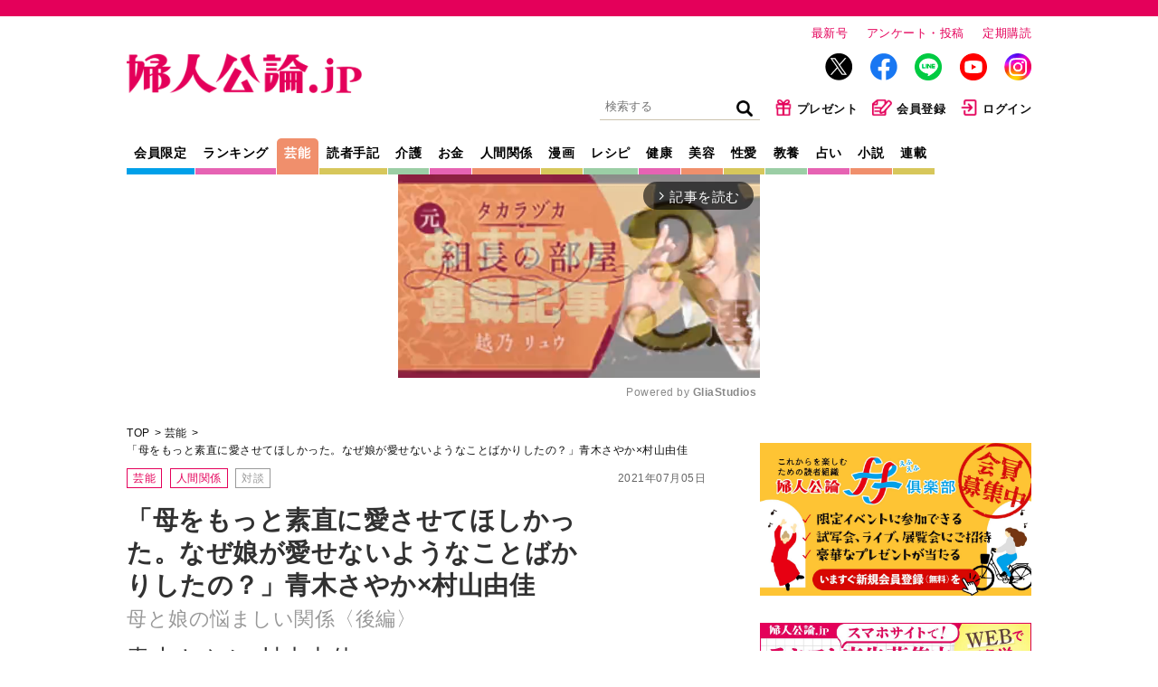

--- FILE ---
content_type: text/html; charset=utf-8
request_url: https://fujinkoron.jp/articles/-/4082?page=3
body_size: 18122
content:
<!DOCTYPE html>
<html lang="ja">
<head>
  <meta charset="UTF-8">
  <meta name="viewport" content="width=1040">
  <link rel="preconnect" href="https://fujinkoronmw.ismcdn.jp" crossorigin>
  <link rel="preconnect" href="https://securepubads.g.doubleclick.net" crossorigin>
  <link rel="preconnect" href="https://pagead2.googlesyndication.com" crossorigin>
  <link rel="preconnect" href="https://cdn.ampproject.org" crossorigin>
  <title>（3ページ目）「母をもっと素直に愛させてほしかった。なぜ娘が愛せないようなことばかりしたの？」青木さやか×村山由佳 母と娘の悩ましい関係〈後編〉｜芸能｜婦人公論.jp</title>
  <meta name="keyword" content="告白,手記,芸能,スクープ,独占,中央公論新社">
  <meta name="description" content="（3ページ目）「絶対者」である母親に怯え、母とは理解し合えないまま距離を置いたという村山由佳さんと青木さやかさん。自己肯定感も育たなかったといいます。母との残り時間が見えたとき、２人が下した決断とは。看取りの苦い思...">
  <meta property="fb:app_id" content="557820328061844">
  <meta property="og:site_name" content="婦人公論.jp">
  <meta property="og:title" content="（3ページ目）「母をもっと素直に愛させてほしかった。なぜ娘が愛せないようなことばかりしたの？」青木さやか×村山由佳 母と娘の悩ましい関係〈後編〉｜芸能｜婦人公論.jp">
  <meta property="og:image" content="https://fujinkoron.jp/mwimgs/5/8/-/img_58696ba9989ecd829a72a508a7734fc487880.jpg">
  <meta property="og:type" content="article">
  <meta property="og:url" content="https://fujinkoron.jp/articles/-/4082">
  <meta property="og:description" content="（3ページ目）「絶対者」である母親に怯え、母とは理解し合えないまま距離を置いたという村山由佳さんと青木さやかさん。自己肯定感も育たなかったといいます。母との残り時間が見えたとき、２人が下した決断とは。看取りの苦い思...">
  <meta name="twitter:card" content="summary_large_image">
  <meta name="twitter:site" content="@fujinkoron">
  <meta name="robots" content="max-image-preview:large">
    <meta content="2021-07-05T19:34:00Z" itemprop="datePublished">
    <meta content="青木さやか,村山由佳" itemprop="author">
    <meta name="taboola-url" content="https://fujinkoron.jp/-/4082">
  <link rel="shortcut icon" sizes="16x16 32x32 64x64" type="image/vnd.microsoft.icon" href="/common/images/favicon.ico" />
  <link rel="icon" href="/common/images/home.png" sizes="192x192">
  <link rel="apple-touch-icon" href="/common/images/apple-touch-icon.png">
          <link rel="canonical" href="https://fujinkoron.jp/articles/-/4082?page=3">
  
  <link rel="amphtml" href="https://fujinkoron.jp/articles/amp/4082">
    <link href="https://fujinkoronmw.ismcdn.jp/resources/fujinkoron/css/v1/ress.css" rel="stylesheet">
  <link href="https://fujinkoronmw.ismcdn.jp/resources/fujinkoron/css/v1/base.css?rd=202512121419" rel="stylesheet">
  <link href="https://fujinkoronmw.ismcdn.jp/resources/fujinkoron/css/v1/article.css?rd=202512121419" rel="stylesheet">
  <link href="https://fujinkoronmw.ismcdn.jp/resources/fujinkoron/css/v1/add_css.css?rd=202512121419" rel="stylesheet">


<script>
  dataLayer = [{
  "articleId": "4082",
  "title": "「母をもっと素直に愛させてほしかった。なぜ娘が愛せないようなことばかりしたの？」青木さやか×村山由佳",
  "author": "青木さやか,村山由佳",
  "genre": "芸能",
  "articletype": "対談",
  "category": "single-articles",
  "media": "MediaWeaver",
  "pubDate": "2021/07/05",
  "toTerm": 1660,
  "reference": "『婦人公論』2021年6月22日号"
}];
</script>

<!-- Google Tag Manager -->
<script>(function(w,d,s,l,i){w[l]=w[l]||[];w[l].push({'gtm.start':
new Date().getTime(),event:'gtm.js'});var f=d.getElementsByTagName(s)[0],
j=d.createElement(s),dl=l!='dataLayer'?'&l='+l:'';j.async=true;j.src=
'https://www.googletagmanager.com/gtm.js?id='+i+dl;f.parentNode.insertBefore(j,f);
})(window,document,'script','dataLayer','GTM-MXJLTVZ');</script>
<!-- End Google Tag Manager -->
<script async src="//ads.rubiconproject.com/prebid/12162_fujinkoron.js"></script>
<script async src="//c.amazon-adsystem.com/aax2/apstag.js"></script>
<script async src="https://securepubads.g.doubleclick.net/tag/js/gpt.js"></script>




<script>

var pbjs = pbjs || {};
pbjs.que = pbjs.que || [];

var googletag = googletag || {};
googletag.cmd = googletag.cmd || [];

var ppid = ppid || "";
var ppidOptValue = ppidOptValue || "";
var cookies = document.cookie.split(';');
function getOpt(elm) {
  if (elm.indexOf('one_ppid_opt=') >= 0) {
    return ppidOptValue = elm.split('=')[1];
  }
}
cookies.map(getOpt);
function getId(elm) {
  if (elm.indexOf('one_td_ssc_id=') >= 0) {
    return ppid = elm.split('=')[1];
  }
}
if (ppidOptValue == 'in') {
  cookies.map(getId);
}

var failSafeTimeOut = 5000;
</script>

<script>
  googletag.cmd.push(function() {
      googletag.defineSlot('/22056649854/pc_1strec', [[300, 600], 'fluid', [300, 250], [1, 1]], 'div-gpt-ad-pc_1strec').addService(googletag.pubads());
      googletag.defineSlot('/22056649854/pc_2ndrec', [[300, 600], 'fluid', [300, 250], [1, 1]], 'div-gpt-ad-pc_2ndrec').addService(googletag.pubads());
      googletag.defineSlot('/22056649854/pc_3rdrec', [[1, 1], [300, 250], [300, 600], 'fluid'], 'div-gpt-ad-pc_3rdrec').addService(googletag.pubads());
      
      googletag.defineSlot('/22056649854/pc_top_infeed_1', [[1, 1], 'fluid'], 'div-gpt-ad-pc_top_infeed_1').addService(googletag.pubads());
        googletag.defineSlot('/22056649854/pc_mainrec_left', [[1, 1], [300, 250], 'fluid'], 'div-gpt-ad-pc_mainrec_left').addService(googletag.pubads());
        googletag.defineSlot('/22056649854/pc_mainrec_right', [[1, 1], [300, 250], 'fluid'], 'div-gpt-ad-pc_mainrec_right').addService(googletag.pubads());
        googletag.defineSlot('/22056649854/pc_article_rect', [[1, 1], [300, 250], 'fluid', [336, 280]], 'div-gpt-ad-pc_article_rect').addService(googletag.pubads());
        googletag.defineSlot('/22056649854/pc_billboard', [[1, 1], [728, 90], [970, 90], [970, 250], 'fluid'], 'div-gpt-ad-pc_billboard').addService(googletag.pubads());
          googletag.defineSlot('/22056649854/pc_inread', [[1, 1], [300, 250], 'fluid'], 'div-gpt-ad-pc_inread').addService(googletag.pubads());

  googletag.pubads().setTargeting("adparam","production");
    googletag.pubads().setTargeting("genre",["芸能", "人間関係"]);
    googletag.pubads().setTargeting("category",["芸能", "人間関係"]);
    googletag.pubads().setTargeting("articleId","4082");
    googletag.pubads().setTargeting("preview","false");
    googletag.pubads().setTargeting("display","article");
    googletag.pubads().disableInitialLoad();
    googletag.pubads().enableSingleRequest();
    googletag.pubads().collapseEmptyDivs();
    if (ppid) {
      googletag.pubads().setPublisherProvidedId(ppid);
    } 
    googletag.enableServices();
  });
</script>

<script>
//load the apstag.js library
!function (a9, a) {
    if (a[a9]) return;
     function q(c, r) {
          a[a9]._Q.push([c, r]) }
   a[a9] = { 
       init: function () { q("i", arguments) },
       fetchBids: function () { q("f", arguments) },
       setDisplayBids: function () { },
       targetingKeys: function () { return [] },
       _Q: [] 
       };
}("apstag", window);

//initialize the apstag.js library on the page to allow bidding
apstag.init({
     pubID: '7af9721c-18f5-49f9-9a7c-bc3ed8651329',
     adServer: 'googletag'
});

    // universal timeout
    var bidTimeout = 2000;
    var apstagSlots = [];
    var failSafeTimeOut = failSafeTimeOut;

    apstagSlots = [
      { slotID: 'div-gpt-ad-pc_1strec', sizes: [[300, 600], 'fluid', [300, 250], [1, 1]], slotName: '/22056649854/pc_1strec'},
      { slotID: 'div-gpt-ad-pc_2ndrec', sizes: [[300, 600], 'fluid', [300, 250], [1, 1]], slotName: '/22056649854/pc_2ndrec'},
      { slotID: 'div-gpt-ad-pc_3rdrec', sizes: [[1, 1], [300, 250], [300, 600], 'fluid'], slotName: '/22056649854/pc_3rdrec'},
      
        { slotID: 'div-gpt-ad-pc_mainrec_left', sizes: [[1, 1], [300, 250], 'fluid'], slotName: '/22056649854/pc_mainrec_left'},
        { slotID: 'div-gpt-ad-pc_mainrec_right', sizes: [[1, 1], [300, 250], 'fluid'], slotName: '/22056649854/pc_mainrec_right'},
        { slotID: 'div-gpt-ad-pc_article_rect', sizes: [[1, 1], [300, 250], 'fluid', [336, 280]], slotName: '/22056649854/pc_article_rect'},
        { slotID: 'div-gpt-ad-pc_billboard', sizes: [[1, 1], [728, 90], [970, 90], [970, 250], 'fluid'], slotName: '/22056649854/pc_billboard'},
          { slotID: 'div-gpt-ad-pc_inread', sizes: [[1, 1], [300, 250], 'fluid'], slotName: '/22056649854/pc_inread'},
    ];

    function fetchHeaderBids() {
    var bidders = ['a9', 'prebid'];
    var requestManager = {
        adserverRequestSent: false,
    };
    bidders.forEach(function(bidder) {
        requestManager[bidder] = false;
    })
    function allBiddersBack() {
        var allBiddersBack = bidders
            .map(function(bidder) {
                return requestManager[bidder];
            })
            .filter(Boolean)
            .length === bidders.length;
        return allBiddersBack;
    }
    function headerBidderBack(bidder) {
        if (requestManager.adserverRequestSent === true) {
            return;
        };
        if (bidder === 'a9') {
            requestManager.a9 = true;
        } else if (bidder === 'prebid') {
            requestManager.prebid = true;
        };
        if (allBiddersBack()) {
            sendAdserverRequest();
        };
    }
    function sendAdserverRequest() {
        if (requestManager.adserverRequestSent === true) {
            return;
        }
        requestManager.adserverRequestSent = true;
        pbjs.adserverRequestSent = true;
        requestManager.sendAdserverRequest = true;
        googletag.cmd.push(function() {
            //apstag.setDisplayBids();
            //pbjs.setTargetingForGPTAsync();
            googletag.pubads().refresh();
        });
    }
    function requestBids(apstagSlots, bidTimeout) {
        apstag.fetchBids({
            slots: apstagSlots,
            timeout: bidTimeout
        }, function(bids) {
          googletag.cmd.push(function(){
            apstag.setDisplayBids();
            headerBidderBack('a9');
          })
        });
        pbjs.que.push(function() {
                pbjs.rp.requestBids({
                    callback: function(){headerBidderBack('prebid')}
                });
        });
    }
    requestBids(apstagSlots, bidTimeout);
    window.setTimeout(function() {
        sendAdserverRequest();
    }, failSafeTimeOut);
    };
    googletag.cmd.push(function(){
        fetchHeaderBids(apstagSlots, bidTimeout ,failSafeTimeOut);
    })
</script>
  <script type="application/ld+json">
  [{
   "@context":"http://schema.org",
   "@type":"WebSite",
   "name":"婦人公論.jp",
   "alternateName":"婦人公論.jp｜芸能、事件、体験告白……知りたいニュースがここに！",
   "url" : "https://fujinkoron.jp/",
   "potentialAction": {
    "@type": "SearchAction",
    "target": "https://fujinkoron.jp/search?fulltext={search_term}",
    "query-input": "required name=search_term"
   }
  },{
   "@context":"http://schema.org",
   "@type":"BreadcrumbList",
   "itemListElement":[
    {"@type":"ListItem","position":1,"item":{"@id":"https://fujinkoron.jp/","name":"婦人公論.jp トップ"}},
    {"@type":"ListItem","position":2,"item":{"@id":"https://fujinkoron.jp/subcategory/%E8%8A%B8%E8%83%BD","name":"芸能"}},
    {"@type":"ListItem","position":3,"item":{"@id":"https://fujinkoron.jp/articles/-/4082","name":"「母をもっと素直に愛させてほしかった。なぜ娘が愛せないようなことばかりしたの？」青木さやか×村山由佳"}}
   ]
  },{
   "@context":"http://schema.org",
   "@type":"NewsArticle",
   "mainEntityOfPage":{"@type":"WebPage","@id":"https://fujinkoron.jp/articles/-/4082"},
   "headline":"「母をもっと素直に愛させてほしかった。なぜ娘が愛せないようなことばかりしたの？」青木さやか×村山由佳",
   "image":{"@type":"ImageObject","url":"https://fujinkoron.jp/mwimgs/5/8/-/img_58696ba9989ecd829a72a508a7734fc487880.jpg","width":"800","height":"449"},
   "datePublished":"2021-07-05T19:34:00+09:00",
   "dateModified":"2021-07-06T12:19:44+09:00",
   "author":[{"@type":"Person","name":"青木さやか","url":"https://fujinkoron.jp/list/author/%E9%9D%92%E6%9C%A8%E3%81%95%E3%82%84%E3%81%8B"},{"@type":"Person","name":"村山由佳","url":"https://fujinkoron.jp/list/author/%E6%9D%91%E5%B1%B1%E7%94%B1%E4%BD%B3"}],
   "description":"「絶対者」である母親に怯え、母とは理解し合えないまま距離を置いたという村山由佳さんと青木さやかさん。自己肯定感も育たなかったといいます。母との残り時間が見えたとき、２人が下した決断とは。看取りの苦い思...",
   "publisher":{"@type":"Organization","name":"婦人公論.jp","logo":{"@type":"ImageObject","url":"https://fujinkoron.jp/common/fujinkoron/images/v1/common/logo.png","width":"1200","height":"203"}}
  }]
  </script>
  

<!-- Global site tag (gtag.js) - Google Analytics -->
<script>
  window.dataLayer = window.dataLayer || [];
  function gtag(){dataLayer.push(arguments);}
  gtag('js', new Date());
  gtag('set', {'content_group1': '芸能'});
  gtag('set', {'content_group2': '対談'});
  gtag('set', 'dimension1', 'MediaWeaver');
  gtag('set', 'linker', {'domains':  ["fujinkoron.jp"]  });
  gtag('config', "G-D35EDHGQVM", { 'send_page_view': false});
</script>
<script async src="https://pagead2.googlesyndication.com/pagead/js/adsbygoogle.js?client=ca-pub-7764002457282455" crossorigin="anonymous"></script>
<link rel="prev" href="https://fujinkoron.jp/articles/-/4082?page=2" />


<!-- piano Script Start -->
<script>

  function getCookie(cname) {
    let name = cname + "=";
    let ca = document.cookie.split(';');
    for(let i = 0; i < ca.length; i++) {
      let c = ca[i];
      while (c.charAt(0) == ' ') {
        c = c.substring(1);
      }
      if (c.indexOf(name) == 0) {
        return c.substring(name.length, c.length);
      }
    }
    return "";
  }


  var tp = window.tp || [];

  let ipt = "";

  // コンテンツセグメンテーション
  tp.push(["setTags", "芸能"]);
  tp.push(["setContentSection", "対談"]);
  tp.push(["setContentAuthor", "青木さやか"]);
  tp.push(["setContentCreated", "2021-07-05T19:34:00+09:00"]);

  // ADブロッカー検出スクリプト
  (function(d,c){d.cookie = "__adblocker=; expires=Thu, 01 Jan 1970 00:00:00 GMT; path=/";var j=function(adblocker){var t=new Date;t.setTime(t.getTime()+60*5*1E3);d.cookie="__adblocker="+(adblocker?"true":"false")+"; expires="+t.toUTCString()+"; path=/"};var s=d.createElement(c);s.async=true;s.src="//www.npttech.com/advertising.js";s.onerror=function(){j(true);};var b=d.getElementsByTagName(c)[0];b.parentNode.insertBefore(s,b)})(document,"script");

  // Composerスクリプト
  (function(src){var a=document.createElement("script");a.type="text/javascript";a.async=true;a.src=src;var b=document.getElementsByTagName("script")[0];b.parentNode.insertBefore(a,b)})("https://experience-ap.piano.io/xbuilder/experience/load?aid=CB9CXwdPpj");

</script>
<!-- piano Script End -->
<script>
  tp.push(["init", function () {
    tp.experience.init();
  }]);
</script>
<script type="text/javascript">
  window._taboola = window._taboola || [];
  _taboola.push({article:'auto', url: window.location.href});
  _taboola.push({notify:'newPageLoad'});
  !function (e, f, u, i) {
    if (!document.getElementById(i)){
      e.async = 1;
      e.src = u;
      e.id = i;
      f.parentNode.insertBefore(e, f);
    }
  }(document.createElement('script'),
  document.getElementsByTagName('script')[0],
  '//cdn.taboola.com/libtrc/fujinkoronjapan/loader.js',
  'tb_loader_script');
  if(window.performance && typeof window.performance.mark == 'function')
    {window.performance.mark('tbl_ic');}
</script>
</head><body class="pc">
<!-- Google Tag Manager (noscript) -->
<noscript><iframe src="https://www.googletagmanager.com/ns.html?id=GTM-MXJLTVZ"
height="0" width="0" style="display:none;visibility:hidden"></iframe></noscript>
<!-- End Google Tag Manager (noscript) -->
  <!-- facebook -->
  <div id="fb-root"></div>
  <script async defer crossorigin="anonymous" src="https://connect.facebook.net/ja_JP/sdk.js#xfbml=1&version=v9.0" nonce="LKmFr8yi"></script>  <div class="wrapper">
    <header class="header">
      <div class="header-top">
        <div class="header__logo"><a href="/"><img src="https://fujinkoronmw.ismcdn.jp/common/fujinkoron/images/v1/common/logo.png?rd=202512121419" alt="婦人公論" class="header__logo-image" width="260" height="44"></a></div>
        <div class="header__info">
          <ul>
            <li class="header__info-list"><a href="/articles/-/20447" class="header__info-link">最新号</a></li>
            <li class="header__info-list"><a href="/list/quest" class="header__info-link">アンケート・投稿</a></li>
            <li class="header__info-list"><a href="/list/magazine/subscription" class="header__info-link">定期購読</a></li>
          </ul>
          <ul class="header__sns">
            <li class="header__sns-list tw"><a href="https://twitter.com/fujinkoron" target="_blank" class="header__sns-link"><img src="https://fujinkoronmw.ismcdn.jp/common/fujinkoron/images/icon-x.png" alt="" width="30" height="30" class="header_sns-image"></a></li>
            <li class="header__sns-list fb"><a href="https://www.facebook.com/fujinkoron" target="_blank" class="header__sns-link"><img src="https://fujinkoronmw.ismcdn.jp/common/fujinkoron/images/icon-fb.png" alt="" width="30" height="30" class="header_sns-image"></a></li>
            <li class="header__sns-list line"><a href="https://line.me/R/ti/p/%40oa-fujinkoron" target="_blank" class="header__sns-link"><img src="https://fujinkoronmw.ismcdn.jp/common/fujinkoron/images/icon-line.png" alt="" width="30" height="30" class="header_sns-image"></a></li>
            <li class="header__sns-list yt"><a href="https://www.youtube.com/@Fujinkoron_channel" target="_blank" class="header__sns-link"><img src="https://fujinkoronmw.ismcdn.jp/common/fujinkoron/images/icon-youtube.png" alt="" width="30" height="30" class="header_sns-image"></a></li>
            <li class="header__sns-list insta"><a href="https://www.instagram.com/fujinkoron.jp" target="_blank" class="header__sns-link"><img src="https://fujinkoronmw.ismcdn.jp/common/fujinkoron/images/icon-instagram.png" alt="" width="30" height="30" class="header_sns-image"></a></li>
          </ul>
          <ul class="header__menu">
            <li class="header__menu-list">
              <div class="search">
                <form action="/search" method="get" class="clearfix">
                  <input id="keyword" class="search__text" type="text" placeholder="検索する" name="fulltext">
                  <input class="search__icon" type="submit" value="検索">
                </form>
              </div>
            </li>
            <li class="header__menu-list"><a href="/list/membership_present" class="header__menu-link"><img src="https://fujinkoronmw.ismcdn.jp/common/fujinkoron/images/v1/common/icon-present.png" alt="" width="20" height="20" class="header__menu-image">プレゼント</a></li>
              <li class="header__menu-list"><a href="/list/membership_guide" class="header__menu-link"><img src="https://fujinkoronmw.ismcdn.jp/common/fujinkoron/images/v1/common/icon-memberreg.png" alt="" width="22" height="20" class="header__menu-image">会員登録</a></li>
              <li class="header__menu-list"><a href="/auth/login?return_to=https://fujinkoron.jp/articles/-/4082?page=3" class="header__menu-link"><img src="https://fujinkoronmw.ismcdn.jp/common/fujinkoron/images/v1/common/icon-login.png" alt="" width="20" height="20" class="header__menu-image">ログイン</a></li>
          </ul>
        </div>
      </div>

      <div class="header-bottom">
        <nav class="header-nav">
          <a href="/list/membership" class="header-nav__link header-nav__link--blue">会員限定</a>
          <a href="/?mode=ranking" class="header-nav__link header-nav__link--pink">ランキング</a>
          <a href="/subcategory/%E8%8A%B8%E8%83%BD" class="header-nav__link header-nav__link--orange current">芸能</a>
          <a href="/subcategory/%E8%AA%AD%E8%80%85%E4%BD%93%E9%A8%93%E6%89%8B%E8%A8%98" class="header-nav__link header-nav__link--yellow">読者手記</a>
          <a href="/subcategory/%E4%BB%8B%E8%AD%B7" class="header-nav__link header-nav__link--green">介護</a>
          <a href="/subcategory/%E3%81%8A%E9%87%91" class="header-nav__link header-nav__link--pink">お金</a>
          <a href="/subcategory/%E4%BA%BA%E9%96%93%E9%96%A2%E4%BF%82" class="header-nav__link header-nav__link--orange">人間関係</a>
          <a href="/list/manga" class="header-nav__link header-nav__link--yellow">漫画</a>
          <a href="/subcategory/%E3%83%AC%E3%82%B7%E3%83%94" class="header-nav__link header-nav__link--green">レシピ</a>
          <a href="/subcategory/%E5%81%A5%E5%BA%B7" class="header-nav__link header-nav__link--pink">健康</a>
          <a href="/subcategory/%E7%BE%8E%E5%AE%B9" class="header-nav__link header-nav__link--orange">美容</a>
          <a href="/subcategory/%E6%80%A7%E6%84%9B" class="header-nav__link header-nav__link--yellow">性愛</a>
          <a href="/subcategory/%E6%95%99%E9%A4%8A" class="header-nav__link header-nav__link--green">教養</a>
          <a href="/subcategory/%E5%8D%A0%E3%81%84" class="header-nav__link header-nav__link--pink">占い</a>
          <a href="/list/novels" class="header-nav__link header-nav__link--orange">小説</a>
          <a href="/list/series" class="header-nav__link header-nav__link--yellow">連載</a>
        </nav>
      </div>
    </header>
              <div class="ad-in-stream">
              <!-- PC記事ページインストリーム -->
<div class="gliaplayer-container" data-slot="fujinkoron_desktop"></div>
<script src="https://player.gliacloud.com/player/fujinkoron_desktop" async></script>
              </div>


    <div class="content">
      <main class="main-column">
<ul class="breadcrumb">
  <li class="breadcrumb__list"><a href="/" class="breadcrumb__link">TOP</a></li>
  <li class="breadcrumb__list"><a href="/subcategory/%E8%8A%B8%E8%83%BD" class="breadcrumb__link">芸能</a></li>

  <li class="breadcrumb__list"><a href="/articles/-/4082" class="breadcrumb__link">「母をもっと素直に愛させてほしかった。なぜ娘が愛せないようなことばかりしたの？」青木さやか×村山由佳</a></li>
</ul>          <header class="article-header">
          <div class="signage">
            <span class="signage__date">2021年07月05日</span>
            <div class="signage__subcategories">
              <a href="/subcategory/%E8%8A%B8%E8%83%BD" class="tag">芸能</a>
              <a href="/subcategory/%E4%BA%BA%E9%96%93%E9%96%A2%E4%BF%82" class="tag">人間関係</a>
                  <a href="/subcategory/%E5%AF%BE%E8%AB%87" class="tag tag--gray">対談</a>
            </div>
            <div class="signage__text">
              <h1 class="signage__title">「母をもっと素直に愛させてほしかった。なぜ娘が愛せないようなことばかりしたの？」青木さやか×村山由佳</h1>
              <span class="signage__subtitle">母と娘の悩ましい関係〈後編〉</span>
              <div class="signage__authors">
                <a href="/list/author/%E9%9D%92%E6%9C%A8%E3%81%95%E3%82%84%E3%81%8B">
                <span class="signage__authors-list">青木さやか</span>
                </a>
                <a href="/list/author/%E6%9D%91%E5%B1%B1%E7%94%B1%E4%BD%B3">
                <span class="signage__authors-list">村山由佳</span>
                </a>
              </div>
            </div>
<div class="sns">
    <div class="sns-overlay js-overlay"></div>
    <div class="sns-modal js-modal-target">
      <span class="sns-modal__close js-close-modal">&times;</span>
      <p class="sns-modal__text">会員限定の機能です。<br/><a href="/auth/login">詳細はこちら</a></p>
    </div>
    <div class="sns-list">
      <div class="sns-link --print js-open-modal">印刷</div>
    </div>
    <div class="sns-list">
      <a href="https://twitter.com/intent/tweet?url=https://fujinkoron.jp/articles/-/4082&text=「母をもっと素直に愛させてほしかった。なぜ娘が愛せないようなことばかりしたの？」青木さやか×村山由佳&hashtags=婦人公論" target="_blank" rel="nofollow" class="sns-link --x">X</a>
    </div>
    <div class="sns-list">
      <a href="http://www.facebook.com/share.php?u=https://fujinkoron.jp/articles/-/4082" target="_blank" rel="nofollow" class="sns-link --facebook">Facebook</a>
    </div>
</div>            <div class="signage__keywords  --tags">
              
                <div class="signage__keywords ">
                  <a href="/search?keyword=%E6%AF%92%E8%A6%AA" class="tag tag--gray">毒親</a>
                  <a href="/search?keyword=%E6%AF%8D%E5%A8%98" class="tag tag--gray">母娘</a>
                  <a href="/search?keyword=%E9%9D%92%E6%9C%A8%E3%81%95%E3%82%84%E3%81%8B" class="tag tag--gray">青木さやか</a>
                  <a href="/search?keyword=%E6%82%AA%E6%80%A7%E3%83%AA%E3%83%B3%E3%83%91%E8%85%AB" class="tag tag--gray">悪性リンパ腫</a>
                </div>
                
            </div>

          </div>
          </header>
        <article class="article-body" itemprop="articleBody">


<!-- cxenseparse_start -->
<h2>「いい人」の仮面を手放して</h2>

<p><strong>村山</strong>　自分は母のような面倒くさい女ではないと自負していたのだけれど、最近友人に、「あなたは、なかなかに面倒な人だよ」と指摘されて「えーっ！」って（笑）。でも確かに、これまでは本当の自分を殺して生きてきたのかも、と気づいたんです。私は1度目の結婚においても、2度目の時も、夫の前で「いい人」を装っていたなと。</p>

<p><strong>青木</strong>　お母さんみたいになりたくないと思うあまり、いい人の仮面を被っていたということですか。</p>

<p><strong>村山</strong>　母が死んで、仮面を手放すことができました。今のパートナーの前では我儘も言うし、嫉妬心も隠しませんが、かえって幸せに暮らしている。このことが、母に対する憎しみの成仏につながっているのを感じます。</p>    <div class="ad-article-rect">
      <!-- /22056649854/pc_article_rect -->
<div id="div-gpt-ad-pc_article_rect" style="min-width: 300px; min-height: 250px;">
  <script>
    googletag.cmd.push(function() { googletag.display('div-gpt-ad-pc_article_rect'); });
  </script>
</div>

    </div>


<p><strong>青木</strong>　私も、母との関係が、パートナーとの関係に大きく作用しているように思います。男性との距離感はことさら難題です。</p>

<p><strong>村山</strong>　どの家庭も特殊で、母と娘の関係性にも正解はない。相性が悪いなら決別したっていいと私は思うんですよ。ただ、後悔と愛惜は違うのだなって。</p>

<p><strong>青木</strong>　後悔と愛惜ですか。</p>

<p><strong>村山</strong>　「愛」という言葉には、まだ抵抗がありますが……。母との日々を後悔しても始まらない。なんでも母のせいにしてもいられない。自分の人生を生きなければ。だから母という人がいて、私に「愛」について考える機会を与えてくれたと思いたい。というか、そんなふうに心に折り合いをつけるしかないという感じかな。</p>

<p><strong>青木</strong>　そうですね。母がいなければ『母』という本は生まれず、村山さんと対談するという夢のような機会に恵まれることもありませんでした。これで本が売れたりしたら、母に感謝しないと！</p>

<p><strong>村山</strong>　たくさんの方にぜひ読んでいただきたい作品ですものね。</p>

<p><strong>青木</strong>　ありがとうございます。</p>

<!-- cxenseparse_end -->

<div class="article-related-outside">
  <div class="article-related-outside__ttl">【関連記事】</div>
  <div class="article-related-outside__list"><a href="https://fujinkoron.jp/articles/-/4061" class="article-related-outside__link">「支配的な母からの洗脳を受けた私たちは、自己肯定感を育てられず苦しんだ」青木さやか×村山由佳（前編）</a></div>
  <div class="article-related-outside__list"><a href="https://fujinkoron.jp/articles/-/1738" class="article-related-outside__link">青木さやか「娘に触れる母に抱いた嫌悪感。最期にわだかまりを解消しようとして」</a></div>
  <div class="article-related-outside__list"><a href="https://fujinkoron.jp/articles/-/1914" class="article-related-outside__link">「合わない家族がいるのはあなただけじゃない」信田さよ子×大塚玲子×さかもと未明</a></div>
</div>

        <p>青木さやかさんの公式HP<br />
<a href="https://z0z0.jp/sayakaaoki/">https://z0z0.jp/sayakaaoki/</a>&nbsp;</p>

<p>10月20日から白井晃 演出の「<a href="https://www.tohostage.com/homeimdarling/">Home I&#39;m Darling ～愛しのマイホーム～</a>」（シアタークリエなど）に出演する。</p>

        </article>



<div class="article-book">
  <div class="article-book__icon">
  <a href="https://amzn.to/3aiXsrB" target="_blank">
  <img src="/mwimgs/6/b/-/img_6b9c1db87b1b4f6e184b7c9af7616da2987288.jpg" alt="母">
  </a>
  </div>
  <div class="article-book__info">
  <a href="https://amzn.to/3aiXsrB" target="_blank">
    <div class="article-book__info-title">母</div>
    </a>
    <div class="article-book__info-author">作者：青木さやか</div>
    <div class="article-book__info-company">出版社：中央公論新社</div>
    <div class="article-book__info-date">発売日：2021年5月10日</div>
    <div class="article-book__info-links">
      <a href="https://amzn.to/3aiXsrB" target="_blank"><img src="https://fujinkoronmw.ismcdn.jp/common/fujinkoron/images/v1/common/amazon.png" alt="amazon"></a>
      <a href="http://hb.afl.rakuten.co.jp/hgc/1dc3700a.24d4a7d2.1dc3700b.d5e8c373/_RTLink13960?pc=https%3A%2F%2Fbooks.rakuten.co.jp%2Fsearch?sitem=9784120054310" target="_blank"><img src="https://fujinkoronmw.ismcdn.jp/common/fujinkoron/images/v1/common/rakuten.png" alt="楽天ブックス"></a>
      <a href="https://ck.jp.ap.valuecommerce.com/servlet/referral?sid=3452715&pid=885768906&vc_url=http%3A%2F%2Fhonto.jp%2Fnetstore%2Fsearch_109784120054310.html" target="_blank"><img src="https://fujinkoronmw.ismcdn.jp/common/fujinkoron/images/v1/common/honto.png" alt="honto"></a>
      <a href="https://ck.jp.ap.valuecommerce.com/servlet/referral?sid=3452715&pid=885758324&vc_url=https%3A%2F%2Fwww.kinokuniya.co.jp%2Ff%2Fdsg-01-9784120054310" target="_blank"><img src="https://fujinkoronmw.ismcdn.jp/common/fujinkoron/images/v1/common/kinokuniya.png" alt="紀伊國屋書店"></a>
      <a href="https://ck.jp.ap.valuecommerce.com/servlet/referral?sid=3452715&pid=885768644&vc_url=http%3A%2F%2F7net.omni7.jp%2Fsearch%2F%3Fkeyword%3D9784120054310" target="_blank"><img src="https://fujinkoronmw.ismcdn.jp/common/fujinkoron/images/v1/common/7net.png" alt="7net"></a>
    </div>
  </div>
</div>
    <div class="article-credit">
          <div class="article-credit__part">
            構成：
                      <a href="/list/author/%E4%B8%B8%E5%B1%B1%E3%81%82%E3%81%8B%E3%81%AD">丸山あかね</a>
          </div>
          <div class="article-credit__part">
            撮影：
                      <a href="/list/author/%E5%B7%9D%E4%B8%8A%E5%B0%9A%E8%A6%8B">川上尚見</a>
          </div>
          <div class="article-credit__part">
            ヘアメイク：
                      林 達朗（パジャ・パティ）（青木さんヘアメイク）
          </div>
      <div class="article-credit__part article-credit__part--source">出典＝『婦人公論』2021年6月22日号</div>
    </div>
          <div class="article-profile">
             <a href="/list/author/%E9%9D%92%E6%9C%A8%E3%81%95%E3%82%84%E3%81%8B"><img src="https://fujinkoronmw.ismcdn.jp/mwimgs/6/0/174m/img_60c21f80385bedbf8f469edc4c63007773088.jpg" class="article-profile__image" alt="青木さやか"></a>
            <a href="/list/author/%E9%9D%92%E6%9C%A8%E3%81%95%E3%82%84%E3%81%8B"><span class="article-profile__name">青木さやか</span></a>
            <span class="article-profile__shozoku">タレント</span>
            <span class="article-profile__text"><p><meta http-equiv="Content-Type" content="text/html; charset=UTF-8" /><meta http-equiv="Content-Style-Type" content="text/css" /><meta name="Generator" content="Cocoa HTML Writer" /><meta name="CocoaVersion" content="2113.5" />
<style type="text/css">p.p1 {margin: 0.0px 0.0px 12.0px 0.0px; font: 12.0px 'Hiragino Mincho ProN'; color: #000000}
span.s1 {font: 12.0px Times; font-kerning: none}
span.s2 {font-kerning: none}
</style>
</p>

<p>1973年愛知県生まれ。大学卒業後、フリーアナウンサーを経てタレントの道へ。バラエティ番組やドラマ、舞台などで幅広く活躍中。著書に「婦人公論.jp」の連載「49歳、おんな、今日のところは『◯◯』として」をまとめた著書『<a href="http://amzn.to/32FRHA9" target="_blank">母</a>』がある<br />
<a href="https://www.youtube.com/channel/UCRxVKIY7xeQb-rbZeYCCxAw" target="_blank">Youtube</a></p>
</span>
          </div>
          <div class="article-profile">
             <a href="/list/author/%E6%9D%91%E5%B1%B1%E7%94%B1%E4%BD%B3"><img src="https://fujinkoronmw.ismcdn.jp/mwimgs/9/0/174m/img_907fcb48f427bb5a050ade29fcbcc288168878.jpg" class="article-profile__image" alt="村山由佳"></a>
            <a href="/list/author/%E6%9D%91%E5%B1%B1%E7%94%B1%E4%BD%B3"><span class="article-profile__name">村山由佳</span></a>
            <span class="article-profile__shozoku">作家</span>
            <span class="article-profile__text"><p>1964年東京都生まれ。立教大学文学部卒業後、会社員を経て、作家デビュー。2003年『<a href="https://amzn.to/3hjHssr" target="_blank">星々の舟</a>』で直木賞、09年『<a href="https://amzn.to/3xQOr2C" target="_blank">ダブル・ファンタジー</a>』で中央公論文芸賞、柴田錬三郎賞などを受賞。21年『<a href="https://amzn.to/2U3j3zi" target="_blank">風よ あらしよ</a>』で吉川英治文学賞を受賞。近著に『<a href="https://amzn.to/3wXZSW1" target="_blank">燃える波</a>』（小社刊）など</p>
</span>
          </div>

          <ul class="pagination">
            <li class="pagination__list pagination__list--arrow"><a href="/articles/-/4082?page=2" class="pagination__link">＜</a></li>

            <li class="pagination__list"><a href="/articles/-/4082" class="pagination__link">1</a></li>
            <li class="pagination__list"><a href="/articles/-/4082?page=2" class="pagination__link">2</a></li>
            <li class="pagination__list pagination__list--current">3</li>


          </ul>
<div id="taboola-below-article-thumbnails-first"></div>
<script type="text/javascript">
  window._taboola = window._taboola || [];
  _taboola.push({
    mode: 'alternating-thumbnails-a',
    container: 'taboola-below-article-thumbnails-first',
    placement: 'Below Article Thumbnails First',
    target_type: 'mix'
  });
  gtag('event', 'taboola', { 'event': 'PV', 'placement': 'Below Article Thumbnails First' });
</script><div class="sns">
    <div class="sns-overlay js-overlay"></div>
    <div class="sns-modal js-modal-target">
      <span class="sns-modal__close js-close-modal">&times;</span>
      <p class="sns-modal__text">会員限定の機能です。<br/><a href="/auth/login">詳細はこちら</a></p>
    </div>
    <div class="sns-list">
      <div class="sns-link --print js-open-modal">印刷</div>
    </div>
    <div class="sns-list">
      <a href="https://twitter.com/intent/tweet?url=https://fujinkoron.jp/articles/-/4082&text=「母をもっと素直に愛させてほしかった。なぜ娘が愛せないようなことばかりしたの？」青木さやか×村山由佳&hashtags=婦人公論" target="_blank" rel="nofollow" class="sns-link --x">X</a>
    </div>
    <div class="sns-list">
      <a href="http://www.facebook.com/share.php?u=https://fujinkoron.jp/articles/-/4082" target="_blank" rel="nofollow" class="sns-link --facebook">Facebook</a>
    </div>
</div>  <div class="articles-v-item zoom">
  <!-- /22056649854/pc_top_infeed_1 -->
<div id='div-gpt-ad-pc_top_infeed_1'>
  <script>
    googletag.cmd.push(function() { googletag.display('div-gpt-ad-pc_top_infeed_1'); });
  </script>
</div>

  </div>
<div id="newsletter"></div><div class="inread">
<!-- /22056649854/pc_inread -->
<div id='div-gpt-ad-pc_inread' style='min-width: 300px; min-height: 250px;'>
  <script>
    googletag.cmd.push(function() { googletag.display('div-gpt-ad-pc_inread'); });
  </script>
</div>

</div><div id="taboola-below-article-thumbnails-second"></div>
<script type="text/javascript">
  window._taboola = window._taboola || [];
  _taboola.push({
    mode: 'alternating-thumbnails-a',
    container: 'taboola-below-article-thumbnails-second',
    placement: 'Below Article Thumbnails Second',
    target_type: 'mix'
  });
</script>        <div class="article-bottom-ad">
    <div class="article-bottom-ad__item article-bottom-ad__item--left">
      <!-- /22056649854/pc_mainrec_left -->
<div id='div-gpt-ad-pc_mainrec_left' style='min-width: 300px; min-height: 250px;'>
  <script>
    googletag.cmd.push(function() { googletag.display('div-gpt-ad-pc_mainrec_left'); });
  </script>
</div>

    </div>
    <div class="article-bottom-ad__item article-bottom-ad__item--right">
      <!-- /22056649854/pc_mainrec_right -->
<div id='div-gpt-ad-pc_mainrec_right' style='min-width: 300px; min-height: 250px;'>
  <script>
    googletag.cmd.push(function() { googletag.display('div-gpt-ad-pc_mainrec_right'); });
  </script>
</div>

    </div>
        </div>
      </main>
<aside class="sub-column">
    <div class="banner">
      <a data_gtm_click="pc_right_column_a" href="https://fujinkoron.jp/list/membership_guide" target="_blank">
      <img src="https://fujinkoronmw.ismcdn.jp/mwimgs/b/6/-/img_b6c8ef66cac8ea16d7afffc249c4c42d572766.jpg" class="banner__image" alt="" width="300">
      </a>
    </div>
    <div class="ad">
      <!-- /22056649854/pc_1strec -->
<div id='div-gpt-ad-pc_1strec' style='min-width: 300px; min-height: 250px;'>
  <script>
    googletag.cmd.push(function() { googletag.display('div-gpt-ad-pc_1strec'); });
  </script>
</div>

    </div>
    <div class="banner">
      <a data_gtm_click="pc_right_column_b" href="https://lp.drive.mediaweaver.jp/fujinkoron" target="_blank">
      <img src="https://fujinkoronmw.ismcdn.jp/mwimgs/d/9/-/img_d97c9de99d4a813be82ac4e3bc85af58226675.jpg" class="banner__image" alt="" width="300">
      </a>
    </div>
  <section class="ranking">
    <div class="ranking__heading heading">ランキング</div>
    <ul class="ranking__tabs">
      <li class="js-daily ranking__tab ranking__tab--daily ranking__tab--current">デイリー</li>
      <li class="js-weekly ranking__tab ranking__tab--weekly">ウイークリー</li>
    </ul>
          <div class="daily-table ranking__items">
            <ul>
              <li class="ranking__item clearfix">
                <a href="/articles/-/20442?utm_source=fujinkoron&utm_medium=banner&utm_campaign=Ranking" class="ranking__item-link zoom">
                  <div class="ranking__item-icon"><span class="ranking__item-num">1</span><img src="https://fujinkoronmw.ismcdn.jp/mwimgs/9/3/240m/img_9357a706f2294e1155374c3d685c0866303415.jpg" class="ranking__item-image" alt="美輪明宏 「何とかなるさ」と思える人は、本当に何とかなるもの。つらい事があったら、声に出して自分に「何とかなるさ」と言い聞かせましょう"></div>
                  <div class="ranking__item-text">
                    <span class="ranking__item-title --subcolumn">美輪明宏 「何とかなるさ」と思える人は、本当に何とかなるもの。つらい事があったら、声に出して自分に「何とかなるさ」と言い聞かせましょう</span>
                  </div>
                </a>
              </li>
              <li class="ranking__item clearfix">
                <a href="/articles/-/16860?utm_source=fujinkoron&utm_medium=banner&utm_campaign=Ranking" class="ranking__item-link zoom">
                  <div class="ranking__item-icon"><span class="ranking__item-num">2</span><img src="https://fujinkoronmw.ismcdn.jp/mwimgs/e/e/240m/img_ee80e68fde965aaaff4c04b28dfce32a405972.jpg" class="ranking__item-image" alt="【娘のお金をアテにしないで】蓄えが無くお金を頼ってくる父。高額商品の購入を叱ると「年老いた父親をイジメるな」と言われて…【第５話まんが】"></div>
                  <div class="ranking__item-text">
                    <span class="ranking__item-title --subcolumn">【娘のお金をアテにしないで】蓄えが無くお金を頼ってくる父。高額商品の購入を叱ると「年老いた父親をイジメるな」と言われて…【第５話まんが】</span>
                  </div>
                </a>
              </li>
              <li class="ranking__item clearfix">
                <a href="/articles/-/20360?utm_source=fujinkoron&utm_medium=banner&utm_campaign=Ranking" class="ranking__item-link zoom">
                  <div class="ranking__item-icon"><span class="ranking__item-num">3</span><img src="https://fujinkoronmw.ismcdn.jp/mwimgs/8/6/240m/img_8640212dbbf6173e362c451ca19310e6338076.jpg" class="ranking__item-image" alt="「私の味方になるつもりなんてなかったんだ…」連れ子と不仲のまま出産。出張で不在が多い夫は冷たくて…【資産家の娘】第6話まんが"></div>
                  <div class="ranking__item-text">
                    <span class="ranking__item-title --subcolumn">「私の味方になるつもりなんてなかったんだ…」連れ子と不仲のまま出産。出張で不在が多い夫は冷たくて…【資産家の娘】第6話まんが</span>
                  </div>
                </a>
              </li>
              <li class="ranking__item clearfix">
                <a href="/articles/-/20361?utm_source=fujinkoron&utm_medium=banner&utm_campaign=Ranking" class="ranking__item-link zoom">
                  <div class="ranking__item-icon"><span class="ranking__item-num">4</span><img src="https://fujinkoronmw.ismcdn.jp/mwimgs/c/e/240m/img_ce678d3912c4e7aed7a1b3fc75104b8e346085.jpg" class="ranking__item-image" alt="「私を大事にしない男なんて願い下げよ」連れ子ばかりかばう夫に耐え切れず離婚。義姉からは嫌味を言われ…【資産家の娘】第7話まんが"></div>
                  <div class="ranking__item-text">
                    <span class="ranking__item-title --subcolumn">「私を大事にしない男なんて願い下げよ」連れ子ばかりかばう夫に耐え切れず離婚。義姉からは嫌味を言われ…【資産家の娘】第7話まんが</span>
                  </div>
                </a>
              </li>
              <li class="ranking__item clearfix">
                <a href="/articles/-/17097?utm_source=fujinkoron&utm_medium=banner&utm_campaign=Ranking" class="ranking__item-link zoom">
                  <div class="ranking__item-icon"><span class="ranking__item-num">5</span><img src="https://fujinkoronmw.ismcdn.jp/mwimgs/7/1/240m/img_716b9972c8ffdddb8afaedf32443f48e464698.jpg" class="ranking__item-image" alt="【これって介護マウント…？】親を介護中の友だち4人でランチ会。施設に入れ、新幹線で会いに行く友人に、イライラを抑えられない様子で…【第６話まんが】"></div>
                  <div class="ranking__item-text">
                    <span class="ranking__item-title --subcolumn">【これって介護マウント…？】親を介護中の友だち4人でランチ会。施設に入れ、新幹線で会いに行く友人に、イライラを抑えられない様子で…【第６話まんが】</span>
                  </div>
                </a>
              </li>
              <li class="ranking__item clearfix">
                <a href="/articles/-/17098?utm_source=fujinkoron&utm_medium=banner&utm_campaign=Ranking" class="ranking__item-link zoom">
                  <div class="ranking__item-icon"><span class="ranking__item-num">6</span><img src="https://fujinkoronmw.ismcdn.jp/mwimgs/f/a/240m/img_fa3afcc0f2c610de49a07fc4b61920d7496303.jpg" class="ranking__item-image" alt="【介護の苦労はみんな平等？】親を介護する友人で集合。家族に言えないホンネを話して、スッキリしたはずだけど…【第７話まんが】"></div>
                  <div class="ranking__item-text">
                    <span class="ranking__item-title --subcolumn">【介護の苦労はみんな平等？】親を介護する友人で集合。家族に言えないホンネを話して、スッキリしたはずだけど…【第７話まんが】</span>
                  </div>
                </a>
              </li>
              <li class="ranking__item clearfix">
                <a href="/articles/-/19487?utm_source=fujinkoron&utm_medium=banner&utm_campaign=Ranking" class="ranking__item-link zoom">
                  <div class="ranking__item-icon"><span class="ranking__item-num">7</span><img src="https://fujinkoronmw.ismcdn.jp/mwimgs/b/0/240m/img_b06f7e601b371fd4a752286601a16c9082267.jpg" class="ranking__item-image" alt="車にはねられ昏睡状態になった小学生の息子。両親が帰宅すると、なぜか家中が荒れていた。「息子のたましいが帰ってきているのでは」と思ったある日…"></div>
                  <div class="ranking__item-text">
                    <span class="ranking__item-title --subcolumn">車にはねられ昏睡状態になった小学生の息子。両親が帰宅すると、なぜか家中が荒れていた。「息子のたましいが帰ってきているのでは」と思ったある日…</span>
                  </div>
                </a>
              </li>
              <li class="ranking__item clearfix">
                <a href="/articles/-/17099?utm_source=fujinkoron&utm_medium=banner&utm_campaign=Ranking" class="ranking__item-link zoom">
                  <div class="ranking__item-icon"><span class="ranking__item-num">8</span><img src="https://fujinkoronmw.ismcdn.jp/mwimgs/4/0/240m/img_40ff3d1246feca1ccf192b92f47142cd442232.jpg" class="ranking__item-image" alt="【介護される義母のホンネ】嫌味ばかり言っていた裏には…「リモコン取って」「髪をとかして」こき使われてばかりだと思っていた【第８話まんが】"></div>
                  <div class="ranking__item-text">
                    <span class="ranking__item-title --subcolumn">【介護される義母のホンネ】嫌味ばかり言っていた裏には…「リモコン取って」「髪をとかして」こき使われてばかりだと思っていた【第８話まんが】</span>
                  </div>
                </a>
              </li>
              <li class="ranking__item clearfix">
                <a href="/articles/-/17101?utm_source=fujinkoron&utm_medium=banner&utm_campaign=Ranking" class="ranking__item-link zoom">
                  <div class="ranking__item-icon"><span class="ranking__item-num">9</span><img src="https://fujinkoronmw.ismcdn.jp/mwimgs/2/4/240m/img_2441d9a9dbbe17209e4cc081df206daf454881.jpg" class="ranking__item-image" alt="【1番大変なのは私】親を介護中の友人とランチ会。愚痴を聞いてもらうはずが…苦労マウントを取ってきた【第９話まんが】"></div>
                  <div class="ranking__item-text">
                    <span class="ranking__item-title --subcolumn">【1番大変なのは私】親を介護中の友人とランチ会。愚痴を聞いてもらうはずが…苦労マウントを取ってきた【第９話まんが】</span>
                  </div>
                </a>
              </li>
              <li class="ranking__item clearfix">
                <a href="/articles/-/17103?utm_source=fujinkoron&utm_medium=banner&utm_campaign=Ranking" class="ranking__item-link zoom">
                  <div class="ranking__item-icon"><span class="ranking__item-num">10</span><img src="https://fujinkoronmw.ismcdn.jp/mwimgs/7/2/240m/img_7235d0cb5eb60441c56ed678a85f2696370565.jpg" class="ranking__item-image" alt="【介護の苦労でマウントを取る友人】SNSの裏アカで愚痴を言い、店員さんに傍若無人な態度…明るい友人は介護で変わってしまった【第10話まんが】"></div>
                  <div class="ranking__item-text">
                    <span class="ranking__item-title --subcolumn">【介護の苦労でマウントを取る友人】SNSの裏アカで愚痴を言い、店員さんに傍若無人な態度…明るい友人は介護で変わってしまった【第10話まんが】</span>
                  </div>
                </a>
              </li>
            </ul>
          </div>
          <!-- /daily-table -->
          <div class="weekly-table ranking__items" style="display: none;">
            <ul>
              <li class="ranking__item clearfix">
                <a href="/articles/-/20563?utm_source=fujinkoron&utm_medium=banner&utm_campaign=Ranking" class="ranking__item-link zoom">
                  <div class="ranking__item-icon"><span class="ranking__item-num">1</span><img src="https://fujinkoronmw.ismcdn.jp/mwimgs/6/6/240m/img_6635eac20a48ce83dda0db19e89211a0484868.jpg" class="ranking__item-image" alt="来週の『ばけばけ』あらすじ。ついにヘブンの日本滞在記が完成。トキはパーティーを開く＜ネタばれあり＞"></div>
                  <div class="ranking__item-text">
                    <span class="ranking__item-title --subcolumn">来週の『ばけばけ』あらすじ。ついにヘブンの日本滞在記が完成。トキはパーティーを開く＜ネタばれあり＞</span>
                  </div>
                </a>
              </li>
              <li class="ranking__item clearfix">
                <a href="/articles/-/20449?utm_source=fujinkoron&utm_medium=banner&utm_campaign=Ranking" class="ranking__item-link zoom">
                  <div class="ranking__item-icon"><span class="ranking__item-num">2</span><img src="https://fujinkoronmw.ismcdn.jp/mwimgs/c/2/240m/img_c274bac201a59fd7de9e321d08bc0d95293717.jpg" class="ranking__item-image" alt="【どこで人生を間違えた】見下していた義姉が、輪の中心で輝いてみえる。私はみんなから疎まれているのに…＜第10話まんが＞【2025年下半期BEST】"></div>
                  <div class="ranking__item-text">
                    <span class="ranking__item-title --subcolumn">【どこで人生を間違えた】見下していた義姉が、輪の中心で輝いてみえる。私はみんなから疎まれているのに…＜第10話まんが＞【2025年下半期BEST】</span>
                  </div>
                </a>
              </li>
              <li class="ranking__item clearfix">
                <a href="/articles/-/20558?utm_source=fujinkoron&utm_medium=banner&utm_campaign=Ranking" class="ranking__item-link zoom">
                  <div class="ranking__item-icon"><span class="ranking__item-num">3</span><img src="https://fujinkoronmw.ismcdn.jp/mwimgs/5/c/240m/img_5c2fd0cde601e5e4fe3a1662f2883b3793620.jpg" class="ranking__item-image" alt="＜女性だからこそ表現できるシーン＞『ばけばけ』生活の違いを見せつけられて松野家を飛び出したサワに共感する視聴者続々「女友達あるある」「住む世界が変わってしまったのを実感するのは、変わらない側」 "></div>
                  <div class="ranking__item-text">
                    <span class="ranking__item-title --subcolumn">＜女性だからこそ表現できるシーン＞『ばけばけ』生活の違いを見せつけられて松野家を飛び出したサワに共感する視聴者続々「女友達あるある」「住む世界が変わってしまったのを実感するのは、変わらない側」 </span>
                  </div>
                </a>
              </li>
              <li class="ranking__item clearfix">
                <a href="/articles/-/20477?utm_source=fujinkoron&utm_medium=banner&utm_campaign=Ranking" class="ranking__item-link zoom">
                  <div class="ranking__item-icon"><span class="ranking__item-num">4</span><img src="https://fujinkoronmw.ismcdn.jp/mwimgs/b/5/240m/img_b5840903cccbc3452955a04914078c1343631.jpg" class="ranking__item-image" alt="明日の『ばけばけ』あらすじ。ヘブンが山橋薬舗にいると知ったトキは、探しに訪れる＜ネタばれあり＞"></div>
                  <div class="ranking__item-text">
                    <span class="ranking__item-title --subcolumn">明日の『ばけばけ』あらすじ。ヘブンが山橋薬舗にいると知ったトキは、探しに訪れる＜ネタばれあり＞</span>
                  </div>
                </a>
              </li>
              <li class="ranking__item clearfix">
                <a href="/articles/-/20353?utm_source=fujinkoron&utm_medium=banner&utm_campaign=Ranking" class="ranking__item-link zoom">
                  <div class="ranking__item-icon"><span class="ranking__item-num">5</span><img src="https://fujinkoronmw.ismcdn.jp/mwimgs/0/a/240m/img_0a8d254eaccabc2a9bc2335df60f22ff340365.jpg" class="ranking__item-image" alt="「見た目以外はカンペキ」運命の人は年上の経営者。交際中に妊娠も発覚し、ついに結婚かと思ったが…【資産家の娘】第4話まんが"></div>
                  <div class="ranking__item-text">
                    <span class="ranking__item-title --subcolumn">「見た目以外はカンペキ」運命の人は年上の経営者。交際中に妊娠も発覚し、ついに結婚かと思ったが…【資産家の娘】第4話まんが</span>
                  </div>
                </a>
              </li>
              <li class="ranking__item clearfix">
                <a href="/articles/-/20403?utm_source=fujinkoron&utm_medium=banner&utm_campaign=Ranking" class="ranking__item-link zoom">
                  <div class="ranking__item-icon"><span class="ranking__item-num">6</span><img src="https://fujinkoronmw.ismcdn.jp/mwimgs/a/1/240m/img_a1d854c8ca46dbc611122417f16c52cc128422.jpg" class="ranking__item-image" alt="中井貴一　記者発表で「中井がいいんだよ」と言ってくれた5日後、この世を去った緒形拳さん。その壮絶な役者魂をまざまざと見せつけられたことは、役者人生の中で大きなエポックに"></div>
                  <div class="ranking__item-text">
                    <span class="ranking__item-title --subcolumn">中井貴一　記者発表で「中井がいいんだよ」と言ってくれた5日後、この世を去った緒形拳さん。その壮絶な役者魂をまざまざと見せつけられたことは、役者人生の中で大きなエポックに</span>
                  </div>
                </a>
              </li>
              <li class="ranking__item clearfix">
                <a href="/articles/-/20428?utm_source=fujinkoron&utm_medium=banner&utm_campaign=Ranking" class="ranking__item-link zoom">
                  <div class="ranking__item-icon"><span class="ranking__item-num">7</span><img src="https://fujinkoronmw.ismcdn.jp/mwimgs/c/e/240m/img_ce257f7f5fd8e866a805bf6d9adbffba288398.jpg" class="ranking__item-image" alt="「半年間、まったく育児をしなかったことを猛省」上田晋也が振り返る＜初めての育児＞。１時間半泣いていた娘がピタリと泣きやんだ理由は…"></div>
                  <div class="ranking__item-text">
                    <span class="ranking__item-title --subcolumn">「半年間、まったく育児をしなかったことを猛省」上田晋也が振り返る＜初めての育児＞。１時間半泣いていた娘がピタリと泣きやんだ理由は…</span>
                  </div>
                </a>
              </li>
              <li class="ranking__item clearfix">
                <a href="/articles/-/20478?utm_source=fujinkoron&utm_medium=banner&utm_campaign=Ranking" class="ranking__item-link zoom">
                  <div class="ranking__item-icon"><span class="ranking__item-num">8</span><img src="https://fujinkoronmw.ismcdn.jp/mwimgs/3/7/240m/img_375c8055767f2ee0c883586b7853322032951.jpg" class="ranking__item-image" alt="明日の『ばけばけ』あらすじ。錦織との打ち合わせとウソをつかれ怒り心頭のトキは…＜ネタばれあり＞"></div>
                  <div class="ranking__item-text">
                    <span class="ranking__item-title --subcolumn">明日の『ばけばけ』あらすじ。錦織との打ち合わせとウソをつかれ怒り心頭のトキは…＜ネタばれあり＞</span>
                  </div>
                </a>
              </li>
              <li class="ranking__item clearfix">
                <a href="/articles/-/17546?utm_source=fujinkoron&utm_medium=banner&utm_campaign=Ranking" class="ranking__item-link zoom">
                  <div class="ranking__item-icon"><span class="ranking__item-num">9</span><img src="https://fujinkoronmw.ismcdn.jp/mwimgs/3/3/240m/img_336b644589d127655201c82e7239f024258566.jpg" class="ranking__item-image" alt="【40代婚活の条件変更】3万円のプレゼントをくれない彼を振って、アプリ再開。今も相手は選び放題、別れて正解だった【第6話まんが】"></div>
                  <div class="ranking__item-text">
                    <span class="ranking__item-title --subcolumn">【40代婚活の条件変更】3万円のプレゼントをくれない彼を振って、アプリ再開。今も相手は選び放題、別れて正解だった【第6話まんが】</span>
                  </div>
                </a>
              </li>
              <li class="ranking__item clearfix">
                <a href="/articles/-/20572?utm_source=fujinkoron&utm_medium=banner&utm_campaign=Ranking" class="ranking__item-link zoom">
                  <div class="ranking__item-icon"><span class="ranking__item-num">10</span><img src="https://fujinkoronmw.ismcdn.jp/mwimgs/4/c/240m/img_4c272ace6215bf7d9a5dd950890a1ecb672384.jpg" class="ranking__item-image" alt="『ばけばけ』次週予告。『ヘブン先生日録』でトキは愛妻と紹介される。「もうすっかりあっち側の人間だわ」というなみの言葉にサワは…"></div>
                  <div class="ranking__item-text">
                    <span class="ranking__item-title --subcolumn">『ばけばけ』次週予告。『ヘブン先生日録』でトキは愛妻と紹介される。「もうすっかりあっち側の人間だわ」というなみの言葉にサワは…</span>
                  </div>
                </a>
              </li>
            </ul>
          </div>
          <!-- /weekly-table -->
          <div class="ranking__more-link">
            <a href="/?mode=ranking" class="more-arrow">もっと見る</a>
          </div>
        </section>  <div class="heading">MOVIE</div>
  <div class="banner">
    <div class="youtube_banner">
    <div class="article-btn article-btn--brown article-btn--large"><strong>ー 婦人公論.jp　公式チャンネル ー</strong></div>


<p><iframe allow="accelerometer; autoplay; encrypted-media; gyroscope; picture-in-picture" allowfullscreen="" frameborder="0" height="360" src="https://www.youtube.com/embed/e8kcQhlQa0I" width="100%"></iframe></p>




    </div>
  </div>
    <div class="ad">
      <!-- /22056649854/pc_2ndrec -->
<div id='div-gpt-ad-pc_2ndrec' style='min-width: 300px; min-height: 250px;'>
  <script>
    googletag.cmd.push(function() { googletag.display('div-gpt-ad-pc_2ndrec'); });
  </script>
</div>

    </div>

              <div class="editors-recommend">
            <div class="heading">編集部おすすめ</div>
        <a href="https://www.chuko.co.jp/special/moutabe/" target="_blank" class="editors-recommend-link">
          <img src=" https://fujinkoron.jp/mwimgs/1/1/-/img_119032c80891fb8a50fd22257b09753b234860.jpg " alt="もうじきたべられるぼく特設サイト" width="300" height="75" class="editors-recommend-img">
        </a>
        <a href="https://fujinkoron.jp/articles/-/16520?utm_source=fujinkoron-web&utm_medium=edit-recom-banner&utm_campaign=minakyo" target="_blank" class="editors-recommend-link">
          <img src="https://fujinkoronmw.ismcdn.jp/mwimgs/8/e/-/img_8e9248e095554b4e4a9b97552ca44e05260449.jpg" alt="" width="300" height="75" class="editors-recommend-img">
        </a>
        <a href="https://fujinkoron.jp/articles/-/10605?utm_source=fujinkoron-web&utm_medium=edit-recom-banner&utm_campaign=sekilala" target="_blank" class="editors-recommend-link">
          <img src="https://fujinkoronmw.ismcdn.jp/mwimgs/c/1/-/img_c14933bd943a53b012c2c38d50843dcc198404.jpg" alt="" width="300" height="75" class="editors-recommend-img">
        </a>
        <a href="https://fujinkoron.jp/list/novels?utm_source=fujinkoron-web&utm_medium=edit-recom-banner&utm_campaign=novels" target="_blank" class="editors-recommend-link">
          <img src="https://fujinkoronmw.ismcdn.jp/mwimgs/0/7/-/img_0733278da66a7b0f569f147951350a8941103.jpg" alt="" width="300" height="75" class="editors-recommend-img">
        </a>
        <a href="https://fujinkoron.jp/category/keishakyu?utm_source=fujinkoron-web&utm_medium=edit-recom-banner&utm_campaign=keishakyu" target="_blank" class="editors-recommend-link">
          <img src="https://fujinkoronmw.ismcdn.jp/mwimgs/6/3/-/img_63829b63b874ad249f28fa018cd7e848211433.jpg" alt="" width="300" height="75" class="editors-recommend-img">
        </a>
        <a href="https://fujinkoron.jp/list/fortune/astrodarlin?utm_source=fujinkoron-web&utm_medium=edit-recom-banner&utm_campaign=astrodarlin" target="_blank" class="editors-recommend-link">
          <img src="https://fujinkoronmw.ismcdn.jp/mwimgs/4/c/-/img_4cbddb11376dd39ecccac9ef617cb4bb92846.jpg" alt="" width="300" height="75" class="editors-recommend-img">
        </a>
        <a href="https://line.me/R/ti/p/%40oa-fujinkoron" target="_blank" class="editors-recommend-link">
          <img src="https://fujinkoronmw.ismcdn.jp/mwimgs/e/9/-/img_e9ae8295e834c7854ca0ff0c28b29fb143683.jpg" alt="" width="300" height="75" class="editors-recommend-img">
        </a>
        <a href="https://ehon.yomiuri.co.jp/" target="_blank" class="editors-recommend-link">
          <img src="https://fujinkoronmw.ismcdn.jp/mwimgs/d/d/-/img_dd489cf20edc528ab4f5dd04378069cb53242.jpg" alt="" width="300" height="75" class="editors-recommend-img">
        </a>
        <a href="https://www.j-sla.or.jp/news/cn/30_2.html#006839" target="_blank" class="editors-recommend-link">
          <img src="https://fujinkoronmw.ismcdn.jp/mwimgs/b/6/-/img_b673b6d157a834f0ad69ec19a33d464a95781.jpg" alt="" width="300" height="75" class="editors-recommend-img">
        </a>
        <a href="https://www.chukoji.co.jp/" target="_blank" class="editors-recommend-link">
          <img src="https://fujinkoronmw.ismcdn.jp/mwimgs/4/c/-/img_4caad2de638da6b6d91b9e3a6922e63e242065.jpg" alt="" width="300" height="75" class="editors-recommend-img">
        </a>
      </div>

  <section class="backnumber">
    <div class="heading">最新号　好評発売中！</div>
    <div class="backnumber-item">
      <a href="/articles/-/20447"><div class="backnumber-item__icon"><img src="https://fujinkoronmw.ismcdn.jp/mwimgs/2/8/296m/img_289dfe14f10d8679abed9e832cab981e110598.jpg" alt="婦人公論最新号表紙"></div></a>
      <div class="backnumber-item__info">
        <div class="backnumber-item__title">幸運な人には理由がある</div>
        <a href="/articles/-/20447" class="backnumber-item__link backnumber-item__link--pink">最新号</a>
        <a href="/list/nextissue" class="backnumber-item__link">次号予告</a>
        <a href="/category/newissue" class="backnumber-item__link">バックナンバー</a>
      </div>
    </div>
  </section>

      <section class="hatsugenkomachi">
        <div class="hatsugenkomachi__title"><a href="https://komachi.yomiuri.co.jp/" target="_blank"><img src="https://fujinkoronmw.ismcdn.jp/common/fujinkoron/images/v1/common/hatsugen_logo.jpg" alt="発言小町"></a>注目トピ</div>
        <ul class="hatsugenkomachi-list">
            <li class="hatsugenkomachi-list-item"><a href="https://komachi.yomiuri.co.jp/topics/id/1230588/?from=fujinkoron" target="_blank">夫が正しいのでしょうか</a></li>
            <li class="hatsugenkomachi-list-item"><a href="https://komachi.yomiuri.co.jp/topics/id/1230826/?from=fujinkoron" target="_blank">職場の人について</a></li>
            <li class="hatsugenkomachi-list-item"><a href="https://komachi.yomiuri.co.jp/topics/id/1230737/?from=fujinkoron" target="_blank">歓迎されてないのかな？（ホテルのお気に入りの部屋が取れない）</a></li>
        </ul>
      </section>
          <section class="book">
      <div class="heading">中央公論新社の本</div>
      <div class="book__item">
        <a href="http://www.chuko.co.jp/tanko/2016/12/004921.html" target="_blank">
        <div class="book__item-icon"><img src="https://www.chuko.co.jp/book/004921.jpg" class="book__item-image" alt="いじめのある世界に生きる君たちへ"></div>
        <div class="book__item-title">いじめのある世界に生きる君たちへ</div>
        <div class="book__item-subtitle">いじめられっ子だった精神科医の贈る言葉</div>
        <div class="book__item-author">中井久夫 著</div>
        <span class="book__item-link">詳しくみる</span>
        </a>
      </div>
    </section>
<div class="information">
  <p class="heading">インフォメーション</p>
  <ul class="information__items">
    <li class="information__item">
      <a href="/articles/-/20102" class="information__item-link">
        <div class="information__item-icon"><img src="https://fujinkoronmw.ismcdn.jp/mwimgs/0/8/336m/img_088e53c5f9764e9ad97257c5557d052e96924.jpg" class="information__item-image" alt="【編集部より】広告ページについてのお詫びと訂正"></div>
        <span class="information__item-title">【編集部より】広告ページについてのお詫びと訂正</span>
      </a>
    </li>
    <li class="information__item">
      <a href="/articles/-/19078" class="information__item-link">
        <div class="information__item-icon"><img src="https://fujinkoronmw.ismcdn.jp/mwimgs/5/5/336m/img_559468c1132f6b328f483d7c6e5cf6fc173136.jpg" class="information__item-image" alt="あなたのペット自慢を教えてください！"></div>
        <span class="information__item-title">あなたのペット自慢を教えてください！</span>
      </a>
    </li>
    <li class="information__item">
      <a href="/articles/-/15648" class="information__item-link">
        <div class="information__item-icon"><img src="https://fujinkoronmw.ismcdn.jp/mwimgs/0/8/336m/img_088e53c5f9764e9ad97257c5557d052e96924.jpg" class="information__item-image" alt="【編集部より】お詫びと訂正"></div>
        <span class="information__item-title">【編集部より】お詫びと訂正</span>
      </a>
    </li>
    <li class="information__item">
      <a href="/articles/-/10889" class="information__item-link">
        <div class="information__item-icon"><img src="https://fujinkoronmw.ismcdn.jp/mwimgs/6/6/336m/img_6699b32fc31ff91c7cc179495170fa3038490.jpg" class="information__item-image" alt="【編集部より】公式アドレスの不正利用について"></div>
        <span class="information__item-title">【編集部より】公式アドレスの不正利用について</span>
      </a>
    </li>
  </ul>
  <div class="more-link"><a href="/category/information" class="c-btn">インフォメーション一覧</a></div>
</div>
    <div class="ad">
      <!-- /22056649854/pc_3rdrec -->
<div id='div-gpt-ad-pc_3rdrec' style='min-width: 300px; min-height: 250px;'>
  <script>
    googletag.cmd.push(function() { googletag.display('div-gpt-ad-pc_3rdrec'); });
  </script>
</div>

    </div>
</aside>    </div>
    <!-- /content -->
    <footer class="footer">
      <div class="footer__logo inner">
        <div class="footer__logo"><a href="/"><img src="https://fujinkoronmw.ismcdn.jp/common/fujinkoron/images/v1/common/logo.png?rd=202512121419" alt="婦人公論" class="footer__logo-image"></a></div>
      </div>
      <div class="footer__bottom">
        <div class="inner">
          <ul class="footer-menu">
            <li class="footer-menu__list"><a href="/list/about" class="footer-menu__link">婦人公論とは</a></li>
            <li class="footer-menu__list"><a href="/list/sitepolicy" class="footer-menu__link">サイトポリシー／データの収集と利用について</a></li>
            <li class="footer-menu__list"><a href="/list/terms" class="footer-menu__link">「ｆｆ倶楽部」会員規約</a></li>
            <li class="footer-menu__list"><a href="/list/membership_faq" class="footer-menu__link">「ｆｆ倶楽部」よくあるご質問</a></li>
            <li class="footer-menu__list"><a href="/list/contact" class="footer-menu__link">お問い合わせ</a></li>
            <li class="footer-menu__list"><a href="/list/ad" class="footer-menu__link">広告掲載</a></li>
          </ul>
          <span class="company-logo"><a href="//www.chuko.co.jp/" target="_blank"><img src="https://fujinkoronmw.ismcdn.jp/common/fujinkoron/images/v1/common/logo-company.png" alt="婦人公論" class="company-logo__image"></a></span>
          <p class="footer__copyright">CHUOKORON-SHINSHA,INC.All right reserved</p>
        </div>
        <!-- /inner -->
      </div>
    </footer>
    <div class="to-top js-to-top">ページのトップへ</div>  </div>
  <!-- /wrapper -->
  <script src="//ajax.googleapis.com/ajax/libs/jquery/3.7.1/jquery.min.js"></script>
  <script src="https://fujinkoronmw.ismcdn.jp/resources/fujinkoron/js/v1/iframetracker.js"></script>
  <script src="https://fujinkoronmw.ismcdn.jp/resources/fujinkoron/js/v1/tools.js?rd=202512121419"></script>


  

    <script type="text/javascript">
    (function (d,s,endpoint,fp,tp) {
      var e = d.createElement(s), tg = d.getElementsByTagName(s)[0], f = fp || "",t = tp || "";
      e.type = 'text/javascript';
      e.async = true;
      e.src = 'https://global.one.yomiuri.co.jp/ssc-ym-client.v2.0.js?endpoint=' + encodeURIComponent(endpoint) + "&fp=" + f + "&tp=" + t;
      tg.parentNode.insertBefore(e, tg);
    })(document, 'script', "https://ssc.one.fujinkoron.jp");
    </script>

    <script>
    var optBtn = document.querySelector('.js-ppid-opt');
    if (optBtn) {
      var btntextIn = 'オプトインする';
      var btntextOut = 'オプトアウトする';
      var btntext = btntextIn;

      var cookies = document.cookie.split(';');
      function getOpt(elm) {
        if (elm.indexOf('one_ppid_opt=') >= 0) {
          return ppidOptValue = elm.split('=')[1];
        }
      }
      cookies.map(getOpt);

      function set_ppid() {
        if (ppidOptValue === 'in' || !ppidOptValue) {
          fetch('https://ssc.one.fujinkoron.jp/set_ppid?set=in').then(function (response) {
            if (response.ok) {
              document.cookie = "one_ppid_opt=in; path=/; max-age=86400";
              optBtn.innerText = btntextOut;
              ppidOptValue = 'out';
            }
          }).catch(function (err) {
            return console.log("error");
          });
        } else if (ppidOptValue === "out") {
          fetch('https://ssc.one.fujinkoron.jp/set_ppid?set=out').then(function (response) {
            if (response.ok) {
              document.cookie = "one_ppid_opt=out; path=/; max-age=86400";
              optBtn.innerText = btntextIn;
              ppidOptValue = 'in';
            }
          }).catch(function (err) {
            return console.log("error");
          });
        }
      }

      set_ppid(ppidOptValue)
      optBtn.innerText = btntext;
      optBtn.addEventListener('click', set_ppid);
    }
    </script>

<div class="measurement" style="display:none;">
<script src="/oo/other/l.js"></script>
<script>
var miu = new MiU();
miu.locationInfo['media'] = 'fujinkoron.jp';
miu.locationInfo['skin'] = 'leafs/default';
miu.locationInfo['id'] = '4082';
miu.locationInfo['category'] = 'single-articles';
miu.locationInfo['subcategory'] = ',芸能,人間関係,genre_all,対談,丸山あかね,川上尚見,林 達朗（パジャ・パティ）（青木さんヘアメイク）,青木さやか,村山由佳,';
miu.locationInfo['model'] = '';
miu.locationInfo['modelid'] = '';
miu.go();
</script><noscript><div><img style="display:none;" src="/oo/other/n.gif" alt="" width="1" height="1"></div></noscript>
</div>


  <script type="text/javascript" async="async" src="//widgets.outbrain.com/outbrain.js"></script>
<script type="text/javascript">
  window._taboola = window._taboola || [];
  _taboola.push({flush: true});
</script>
</body>
</html>


--- FILE ---
content_type: text/html; charset=utf-8
request_url: https://www.google.com/recaptcha/api2/aframe
body_size: 269
content:
<!DOCTYPE HTML><html><head><meta http-equiv="content-type" content="text/html; charset=UTF-8"></head><body><script nonce="_QDy8gySU9tvZS3kIWTOCw">/** Anti-fraud and anti-abuse applications only. See google.com/recaptcha */ try{var clients={'sodar':'https://pagead2.googlesyndication.com/pagead/sodar?'};window.addEventListener("message",function(a){try{if(a.source===window.parent){var b=JSON.parse(a.data);var c=clients[b['id']];if(c){var d=document.createElement('img');d.src=c+b['params']+'&rc='+(localStorage.getItem("rc::a")?sessionStorage.getItem("rc::b"):"");window.document.body.appendChild(d);sessionStorage.setItem("rc::e",parseInt(sessionStorage.getItem("rc::e")||0)+1);localStorage.setItem("rc::h",'1768912650148');}}}catch(b){}});window.parent.postMessage("_grecaptcha_ready", "*");}catch(b){}</script></body></html>

--- FILE ---
content_type: text/javascript;charset=utf-8
request_url: https://id.cxense.com/public/user/id?json=%7B%22identities%22%3A%5B%7B%22type%22%3A%22ckp%22%2C%22id%22%3A%22mkmkwx9hyv1z29hx%22%7D%2C%7B%22type%22%3A%22lst%22%2C%22id%22%3A%222lrb52wuy9mpu2os6v688potht%22%7D%2C%7B%22type%22%3A%22cst%22%2C%22id%22%3A%222lrb52wuy9mpu2os6v688potht%22%7D%5D%7D&callback=cXJsonpCB1
body_size: 206
content:
/**/
cXJsonpCB1({"httpStatus":200,"response":{"userId":"cx:2bxwo0c82xfck15l1mhyzw2kb1:a959rk4fnvo9","newUser":false}})

--- FILE ---
content_type: text/javascript;charset=utf-8
request_url: https://p1cluster.cxense.com/p1.js
body_size: 100
content:
cX.library.onP1('2lrb52wuy9mpu2os6v688potht');


--- FILE ---
content_type: application/javascript; charset=utf-8
request_url: https://fundingchoicesmessages.google.com/f/AGSKWxVDBfKVVc-D9xcv8prF4O10TY8kZrGgzU5Iuba4Gb0XdqUGGvjOxJ_BIUzYtwMSBzxcq9oNzj8Ia0hLBnUTZ6el-SdmgY5GYAjUNA1PN4KEZ5z5PXFqjoVuY9MtzHZPdkHSAGNvTA==?fccs=W251bGwsbnVsbCxudWxsLG51bGwsbnVsbCxudWxsLFsxNzY4OTEyNjQxLDg4MDAwMDAwMF0sbnVsbCxudWxsLG51bGwsW251bGwsWzddXSwiaHR0cHM6Ly9mdWppbmtvcm9uLmpwL2FydGljbGVzLy0vNDA4MiIsbnVsbCxbWzgsIk05bGt6VWFaRHNnIl0sWzksImVuLVVTIl0sWzE5LCIyIl0sWzE3LCJbMF0iXSxbMjQsIiJdLFsyOSwiZmFsc2UiXV1d
body_size: -210
content:
if (typeof __googlefc.fcKernelManager.run === 'function') {"use strict";this.default_ContributorServingResponseClientJs=this.default_ContributorServingResponseClientJs||{};(function(_){var window=this;
try{
var OH=function(a){this.A=_.t(a)};_.u(OH,_.J);var PH=_.Zc(OH);var QH=function(a,b,c){this.B=a;this.params=b;this.j=c;this.l=_.F(this.params,4);this.o=new _.bh(this.B.document,_.O(this.params,3),new _.Og(_.Ok(this.j)))};QH.prototype.run=function(){if(_.P(this.params,10)){var a=this.o;var b=_.ch(a);b=_.Jd(b,4);_.gh(a,b)}a=_.Pk(this.j)?_.Xd(_.Pk(this.j)):new _.Zd;_.$d(a,9);_.F(a,4)!==1&&_.H(a,4,this.l===2||this.l===3?1:2);_.Dg(this.params,5)&&(b=_.O(this.params,5),_.fg(a,6,b));return a};var RH=function(){};RH.prototype.run=function(a,b){var c,d;return _.v(function(e){c=PH(b);d=(new QH(a,c,_.A(c,_.Nk,2))).run();return e.return({ia:_.L(d)})})};_.Rk(8,new RH);
}catch(e){_._DumpException(e)}
}).call(this,this.default_ContributorServingResponseClientJs);
// Google Inc.

//# sourceURL=/_/mss/boq-content-ads-contributor/_/js/k=boq-content-ads-contributor.ContributorServingResponseClientJs.en_US.M9lkzUaZDsg.es5.O/d=1/exm=kernel_loader,loader_js_executable/ed=1/rs=AJlcJMzanTQvnnVdXXtZinnKRQ21NfsPog/m=web_iab_tcf_v2_signal_executable
__googlefc.fcKernelManager.run('\x5b\x5b\x5b8,\x22\x5bnull,\x5b\x5bnull,null,null,\\\x22https:\/\/fundingchoicesmessages.google.com\/f\/AGSKWxWMrwXCSH7IGGnEPFwKyvANUtm4ywETPzBuoiEt-ykx2aS6dyN13PTj04ocrej2r75tF_N7f84nGK3uBKTVvituf4K1wAsmL-AVDNiyDoZa6eNi5PmX-W91lPFjVhvqhVSuJaxS7w\\\\u003d\\\\u003d\\\x22\x5d,null,null,\x5bnull,null,null,\\\x22https:\/\/fundingchoicesmessages.google.com\/el\/AGSKWxXY-cwssV7mKoEhiVh1l3paTKZCCqOMXteFRW6h6Yl1Ojqd5yQ8qx4owK2_C26AXk9b-Tdv5zxovoyJD8WukkUQshSMcV0BtrgipX9o8Gu3hTvPGfsD2YD10DMxhBR5WpyS4GGy1Q\\\\u003d\\\\u003d\\\x22\x5d,null,\x5bnull,\x5b7\x5d\x5d\x5d,\\\x22fujinkoron.jp\\\x22,1,\\\x22en\\\x22,null,null,null,null,1\x5d\x22\x5d\x5d,\x5bnull,null,null,\x22https:\/\/fundingchoicesmessages.google.com\/f\/AGSKWxWgsI9JSm5-XhlaQXm1P-KUNKrMbJ6brr-Ogm5cYfMJi2XbsPNb-RIn0bjmnx7Y1Q2AN8h0US8b9TdM6JF4UWKN74tvJVp-fsigD8nohQsnhP_y_kychQPRn2D3ap8Qe2BSs-jtLA\\u003d\\u003d\x22\x5d\x5d');}

--- FILE ---
content_type: application/javascript; charset=utf-8
request_url: https://fundingchoicesmessages.google.com/f/AGSKWxVm-gZmm6eCY70Zs-ueJ6ZGJV7prwtvzY0YiMderX37UjovSLksZoMS7p9clqZmpe5rT-84dSbNcGqs6ThbKNwq-PsflpwMQHoHZDKygzSwoNzLDaZisJ9ZztaOuCB1L7_q9aoU8KOXttxoyueV7FiL-c5SSJtiSfHoXLOK957NyYU7gM82hkRKDdpx/_/ugoads./common/ads_/tops.ads./adsensecommon./ads/promo_
body_size: -1290
content:
window['e63bcc26-96ec-4e2b-82dc-d1a2b6658cb5'] = true;